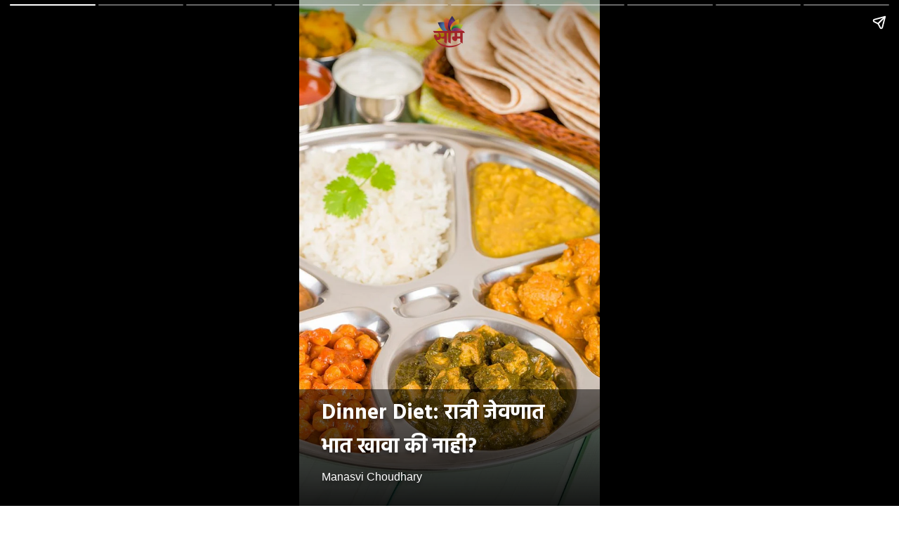

--- FILE ---
content_type: text/html; charset=utf-8
request_url: https://saamtv.esakal.com/ampstories/web-stories/side-effects-of-eating-white-rice-at-night-diet-msc01
body_size: 5562
content:
<!doctype html>
  <html lang="mr" dir="ltr" ⚡>
    <head>
      <meta charset="utf-8">
      <meta name="viewport" content="width=device-width,minimum-scale=1,initial-scale=1">
      <link rel="preload" as="script" href="https://cdn.ampproject.org/v0.js">
      <script async src="https://cdn.ampproject.org/v0.js"></script><link data-react-helmet="true" rel="preconnect dns-prefetch" href="https://fonts.gstatic.com" crossorigin="anonymous"/><link data-react-helmet="true" rel="stylesheet" crossorigin="anonymous" href="https://fonts.googleapis.com/css?family=Hind:300,400,600,700&amp;display=swap"/><link data-react-helmet="true" rel="stylesheet" crossorigin="anonymous" href="https://fonts.googleapis.com/css?family=PT+Serif:400,400italic,700,700italic&amp;display=swap"/><link data-react-helmet="true" rel="preload" as="image" href="https://media.assettype.com/saamtv%2F2024-06%2F20b73044-da11-451a-88a3-9f3291cf947d%2F20.jpg?w=640" fetchPriority="high"/><title>Dinner Diet: रात्री जेवणात भात खावा की नाही?
</title><link rel="canonical" href="https://saamtv.esakal.com/ampstories/web-stories/side-effects-of-eating-white-rice-at-night-diet-msc01"/><meta name="author" content="Manasvi Choudhary"/><meta name="news_keywords" content="Lifestyle,tips,Health,care,Rice,Diet,saam,Saam Digital"/><meta name="title" content="Dinner Diet: रात्री जेवणात भात खावा की नाही?
"/><meta name="keywords" content="Lifestyle,tips,Health,care,Rice,Diet,saam,Saam Digital"/><meta property="og:type" content="article"/><meta property="og:url" content="https://saamtv.esakal.com/ampstories/web-stories/side-effects-of-eating-white-rice-at-night-diet-msc01"/><meta property="og:title" content="Dinner Diet: रात्री जेवणात भात खावा की नाही?

"/><meta name="twitter:card" content="summary_large_image"/><meta name="twitter:title" content="Dinner Diet: रात्री जेवणात भात खावा की नाही?

"/><meta name="twitter:image" content="https://media.assettype.com/saamtv%2F2024-06%2F20b73044-da11-451a-88a3-9f3291cf947d%2F20.jpg?w=1200&amp;ar=40%3A21&amp;auto=format%2Ccompress&amp;ogImage=true&amp;mode=crop&amp;enlarge=true&amp;overlay=false&amp;overlay_position=bottom&amp;overlay_width=100"/><meta property="twitter:image:alt" content="Health Tips"/><meta property="og:image" content="https://media.assettype.com/saamtv%2F2024-06%2F20b73044-da11-451a-88a3-9f3291cf947d%2F20.jpg?w=1200&amp;ar=40%3A21&amp;auto=format%2Ccompress&amp;ogImage=true&amp;mode=crop&amp;enlarge=true&amp;overlay=false&amp;overlay_position=bottom&amp;overlay_width=100"/><meta property="og:image:width" content="1200"/><meta property="og:image:alt" content="Health Tips"/><meta name="twitter:creator" content="Manasvi Choudhary"/><meta name="twitter:site" content="@saamTVnews"/><meta name="twitter:domain" content="https://saamtv.esakal.com"/><meta property="fb:app_id" content="234367555412709"/><meta property="og:site_name" content="Marathi News | Saam TV"/><script type="application/ld+json">{"@context":"http://schema.org","@type":"BreadcrumbList","itemListElement":[{"@type":"ListItem","position":1,"name":"Home","item":"https://saamtv.esakal.com"},{"@type":"ListItem","position":2,"name":"वेब स्टोरीज","item":"https://saamtv.esakal.com/web-stories"},{"@type":"ListItem","position":3,"name":"Dinner Diet: रात्री जेवणात भात खावा की नाही?\n\n","item":"https://saamtv.esakal.com/ampstories/web-stories/side-effects-of-eating-white-rice-at-night-diet-msc01"}]}</script><meta/><script type="application/ld+json">{"headline":"Dinner Diet: रात्री जेवणात भात खावा की नाही?\n\n","image":[{"@type":"ImageObject","url":"https://media.assettype.com/saamtv/2024-06/20b73044-da11-451a-88a3-9f3291cf947d/20.jpg?w=1200&h=675&auto=format%2Ccompress&fit=max&enlarge=true","width":"1200","height":"675"},{"@type":"ImageObject","url":"https://media.assettype.com/saamtv/2024-06/20b73044-da11-451a-88a3-9f3291cf947d/20.jpg?w=1200&h=900&auto=format%2Ccompress&fit=max&enlarge=true","width":"1200","height":"900"},{"@type":"ImageObject","url":"https://media.assettype.com/saamtv/2024-06/20b73044-da11-451a-88a3-9f3291cf947d/20.jpg?w=1200&h=1200&auto=format%2Ccompress&fit=max&enlarge=true","width":"1200","height":"1200"}],"url":"https://saamtv.esakal.com/ampstories/web-stories/side-effects-of-eating-white-rice-at-night-diet-msc01","datePublished":"2024-06-29T11:18:03Z","mainEntityOfPage":{"@type":"WebPage","@id":"https://saamtv.esakal.com/ampstories/web-stories/side-effects-of-eating-white-rice-at-night-diet-msc01"},"publisher":{"@type":"Organization","@context":"http://schema.org","name":"Marathi News | Saam TV","url":"https://saamtv.esakal.com","logo":{"@context":"http://schema.org","@type":"ImageObject","author":"saamtv","contentUrl":"https://images.assettype.com/saamtv/2024-02/e032895d-5981-4417-b6d7-ef8ba31c9d66/Saamtv_logo.png","url":"https://images.assettype.com/saamtv/2024-02/e032895d-5981-4417-b6d7-ef8ba31c9d66/Saamtv_logo.png","name":"logo","width":"","height":""},"sameAs":["https://www.facebook.com/SaamTV/","https://twitter.com/saamTVnews","https://www.youtube.com/user/SaamTV","https://www.instagram.com/saamtvnews/","https://whatsapp.com/channel/0029VaCqxlSGZNCmhjIL5w1G","https://news.google.com/publications/CAAqBwgKMMfhpQww2dm0BA?ceid=IN:mr&oc=3"],"id":"https://saamtv.esakal.com"},"author":[{"@type":"Person","givenName":"Manasvi Choudhary","name":"Manasvi Choudhary","url":"https://saamtv.esakal.com/author/manasvi-choudhary"}],"keywords":"Lifestyle,tips,Health,care,Rice,Diet,saam,Saam Digital","thumbnailUrl":"https://media.assettype.com/saamtv/2024-06/20b73044-da11-451a-88a3-9f3291cf947d/20.jpg?w=1200&h=675&auto=format%2Ccompress&fit=max&enlarge=true","articleBody":"भात रोजच्या आहारात सामान्य व्यक्तीपासून सर्वांनाच भात खाण्याची आवड असते.  .रात्रीचा आहारमात्र काही आरोग्याच्या समस्यांमुळे रात्रीच्या आहारात भात खाणे टाळले जाते. .भात खावा की नाहीरात्रीच्या जेवणात भात खावा की नाही हे जाणून घ्या. .जेवण महाराष्ट्रीयन संस्कृतीनुसार, भात खाल्ल्याशिवाय जेवण केल्यासारखे वाटत नाही. .वजन कमीवजन कमी करण्यासाठी रात्री आहारात भात न खाण्याचा सल्ला दिला जातो. .सकाळी खा भातरात्रीच्या आहाराऐवजी सकाळी भाताचे सेवन करणे फायद्याचे ठरते. .रक्तातील साखर वाढतेरात्री भाताचे सेवन केल्याने शरीरातील रक्तातील साखर वाढण्याची शक्यता असते यामुळे रात्री भात खाणे टाळा. .टिप  सदर माहिती हि सामान्य ज्ञानावर आधारित आहे अधिक माहितीसाठी योग्य मार्गदर्शक सल्ला घ्या..NEXT: Raw Onion: जेवताना कच्चा कांदा खाण्याचे फायदे जाणून घ्या.येथे क्लिक करा...","dateCreated":"2024-06-29T11:18:03Z","dateModified":"2024-06-29T11:18:03Z","name":"Dinner Diet: रात्री जेवणात भात खावा की नाही?\n\n","isPartOf":{"@type":"WebPage","url":"https://saamtv.esakal.com/ampstories/web-stories/side-effects-of-eating-white-rice-at-night-diet-msc01","primaryImageOfPage":{"@type":"ImageObject","url":"https://media.assettype.com/saamtv/2024-06/20b73044-da11-451a-88a3-9f3291cf947d/20.jpg?w=1200&h=675&auto=format%2Ccompress&fit=max&enlarge=true","width":"1200","height":"675"}},"articleSection":"वेब स्टोरीज","alternativeHeadline":"","description":null,"@type":"NewsArticle","@context":"http://schema.org"}</script><script type="application/ld+json">{"mainEntityOfPage":{"@type":"WebPage","@id":"https://saamtv.esakal.com/ampstories/web-stories/side-effects-of-eating-white-rice-at-night-diet-msc01"},"headline":"Dinner Diet: रात्री जेवणात भात खावा की नाही?\n\n","description":"रोजच्या आहारात सामान्य व्यक्तीपासून सर्वांनाच भात खाण्याची आवड असते.\n\n","hasPart":{"@type":"ImageGallery","associatedMedia":[{"@type":"ImageObject","image":"https://media.assettype.com/saamtv/2024-06/20b73044-da11-451a-88a3-9f3291cf947d/20.jpg","name":"Dinner Diet: रात्री जेवणात भात खावा की नाही?\n\n","contentUrl":"https://media.assettype.com/saamtv/2024-06/20b73044-da11-451a-88a3-9f3291cf947d/20.jpg","description":null,"caption":"Dinner Diet"},{"@type":"ImageObject","image":"https://media.assettype.com/saamtv/2024-06/61de0f18-460a-4b20-bcf9-52dd6e53b8dc/23.jpg","contentUrl":"https://media.assettype.com/saamtv/2024-06/61de0f18-460a-4b20-bcf9-52dd6e53b8dc/23.jpg","description":"भात रोजच्या आहारात सामान्य व्यक्तीपासून सर्वांनाच भात खाण्याची आवड असते.  ","caption":"Dinner Diet"},{"@type":"ImageObject","image":"https://media.assettype.com/saamtv/2024-06/65cc08a1-4786-46c8-b364-ad29c9e6d94e/18.jpg","contentUrl":"https://media.assettype.com/saamtv/2024-06/65cc08a1-4786-46c8-b364-ad29c9e6d94e/18.jpg","description":"रात्रीचा आहारमात्र काही आरोग्याच्या समस्यांमुळे रात्रीच्या आहारात भात खाणे टाळले जाते. ","caption":"Dinner Diet"},{"@type":"ImageObject","image":"https://media.assettype.com/saamtv/2024-06/6cb87f38-a6a2-4271-8e61-e89c26f2714e/19.jpg","contentUrl":"https://media.assettype.com/saamtv/2024-06/6cb87f38-a6a2-4271-8e61-e89c26f2714e/19.jpg","description":"भात खावा की नाहीरात्रीच्या जेवणात भात खावा की नाही हे जाणून घ्या. ","caption":"Dinner Diet"},{"@type":"ImageObject","image":"https://media.assettype.com/saamtv/2024-06/1ac09724-e879-40c8-b2d7-612b1e1b2475/21.jpg","contentUrl":"https://media.assettype.com/saamtv/2024-06/1ac09724-e879-40c8-b2d7-612b1e1b2475/21.jpg","description":"जेवण महाराष्ट्रीयन संस्कृतीनुसार, भात खाल्ल्याशिवाय जेवण केल्यासारखे वाटत नाही. ","caption":"Dinner Diet"},{"@type":"ImageObject","image":"https://media.assettype.com/saamtv/2024-06/aea0c674-43e0-4367-ba4b-5ce65c44f470/22.jpg","contentUrl":"https://media.assettype.com/saamtv/2024-06/aea0c674-43e0-4367-ba4b-5ce65c44f470/22.jpg","description":"वजन कमीवजन कमी करण्यासाठी रात्री आहारात भात न खाण्याचा सल्ला दिला जातो. ","caption":"Dinner Diet"},{"@type":"ImageObject","image":"https://media.assettype.com/saamtv/2024-02/ac88857d-b627-42b1-b653-d65a0319e146/dal_rice_3.jpg","contentUrl":"https://media.assettype.com/saamtv/2024-02/ac88857d-b627-42b1-b653-d65a0319e146/dal_rice_3.jpg","description":"सकाळी खा भातरात्रीच्या आहाराऐवजी सकाळी भाताचे सेवन करणे फायद्याचे ठरते. ","caption":"Dinner Diet"},{"@type":"ImageObject","image":"https://media.assettype.com/saamtv/2024-02/5c75fc69-08d8-4b38-989f-39e50f654300/dal_rice_2.jpg","contentUrl":"https://media.assettype.com/saamtv/2024-02/5c75fc69-08d8-4b38-989f-39e50f654300/dal_rice_2.jpg","description":"रक्तातील साखर वाढतेरात्री भाताचे सेवन केल्याने शरीरातील रक्तातील साखर वाढण्याची शक्यता असते यामुळे रात्री भात खाणे टाळा. ","caption":"Dinner Diet"},{"@type":"ImageObject","image":"https://media.assettype.com/saamtv/2024-06/257b3f06-9e83-4e81-8aec-1137772184e7/22.jpg","contentUrl":"https://media.assettype.com/saamtv/2024-06/257b3f06-9e83-4e81-8aec-1137772184e7/22.jpg","description":"टिप  सदर माहिती हि सामान्य ज्ञानावर आधारित आहे अधिक माहितीसाठी योग्य मार्गदर्शक सल्ला घ्या.","caption":"Disclaimer On Health"},{"@type":"ImageObject","image":"https://media.assettype.com/saamtv/2024-06/7b043861-c941-40af-a738-c291539f71d7/16.jpg","contentUrl":"https://media.assettype.com/saamtv/2024-06/7b043861-c941-40af-a738-c291539f71d7/16.jpg","description":"NEXT: Raw Onion: जेवताना कच्चा कांदा खाण्याचे फायदे जाणून घ्या","caption":""}]},"@type":"MediaGallery","@context":"http://schema.org"}</script><meta name="description" content="रोजच्या आहारात सामान्य व्यक्तीपासून सर्वांनाच भात खाण्याची आवड असते.

"/><meta property="og:description" content="भात रोजच्या आहारात सामान्य व्यक्तीपासून सर्वांनाच भात खाण्याची आवड असते. रात्रीचा आहारमात्र काही आरोग्याच्या समस्यांमुळे रात्रीच्या आहारात भात खाणे टाळले जाते. "/><meta name="twitter:description" content="भात रोजच्या आहारात सामान्य व्यक्तीपासून सर्वांनाच भात खाण्याची आवड असते. रात्रीचा आहारमात्र काही आरोग्याच्या समस्यांमुळे रात्रीच्या आहारात भात खाणे टाळले जाते. "/><script data-react-helmet="true" async custom-element="amp-story" src="https://cdn.ampproject.org/v0/amp-story-1.0.js"></script><script data-react-helmet="true" async custom-element="amp-analytics" src="https://cdn.ampproject.org/v0/amp-analytics-0.1.js"></script><style amp-custom>
        .hero-image img{
          object-fit: contain;
        }
      
            .padding-top {
              padding-top: 20px;
            }
          
          .logo-align-left img {
            object-fit: contain;
            min-width: auto;
            width: auto;
            margin: inherit;
          }

          .logo-align-right img {
            min-width: auto;
            width: auto;
            margin-right: inherit;
            object-fit: contain;
          }

          .logo-align-center img {
            object-fit: contain;
          }
        
          .hero-image img{
            object-fit: contain;
          }
        .clvmzw:before{content:"";display:block;padding:0 0 10px 0;}/*!sc*/
data-styled.g5[id="spacer__StyledSpacerVertical-sc-175lggr-0"]{content:"clvmzw,"}/*!sc*/
.khlqBM{color:#f2f2f2;font-size:16px;font-family:"Hind",sans-serif;line-height:1;overflow-wrap:break-word;}/*!sc*/
.khlqBM p{margin:0 0 6px 0;line-height:1.3;font-size:16px;}/*!sc*/
.khlqBM a{color:#cccccc;}/*!sc*/
.khlqBM ul{list-style:disc;margin:0;padding:0 0 0 16px;}/*!sc*/
.khlqBM ol{list-style:decimal;margin:0;padding:0 0 0 16px;}/*!sc*/
.khlqBM h2{font-size:32px;line-height:1.2;font-family:"Hind",sans-serif;margin:0 0 10px 0;}/*!sc*/
.khlqBM h3{font-size:26px;line-height:1.2;font-family:"Hind",sans-serif;margin:0 0 10px 0;}/*!sc*/
data-styled.g10[id="text__StyledText-sc-n3xoc4-0"]{content:"khlqBM,"}/*!sc*/
.dRSOpQ{line-height:normal;}/*!sc*/
.dRSOpQ p{line-height:normal;}/*!sc*/
.dRSOpQ h2{line-height:normal;}/*!sc*/
.dRSOpQ h3{line-height:normal;}/*!sc*/
data-styled.g11[id="text__StyledVisualStoryText-sc-n3xoc4-1"]{content:"dRSOpQ,"}/*!sc*/
.dPOloH{width:100%;max-height:100%;position:absolute;bottom:0;padding-right:32px;padding-bottom:32px;padding-left:32px;color:#FFF;display:-webkit-box;display:-webkit-flex;display:-ms-flexbox;display:flex;text-shadow:0px 4px 4px rgba(0,0,0,0.3);background-image:linear-gradient(to top,rgba(0,0,0,0.9),rgba(0,0,0,0.5));z-index:-1;}/*!sc*/
data-styled.g74[id="cover-page__StyledTextWrapper-sc-jpi5vm-0"]{content:"dPOloH,"}/*!sc*/
.cuurkx{margin-top:10px;line-height:normal;font-weight:700;font-size:30px;font-family:"Hind",sans-serif;overflow-wrap:break-word;text-shadow:0px 4px 4px rgba(0,0,0,0.3);}/*!sc*/
data-styled.g75[id="cover-page__StyledHeadline-sc-jpi5vm-1"]{content:"cuurkx,"}/*!sc*/
.fwDwWt{font-size:16px;font-family:sans-serif;text-shadow:0px 4px 4px rgba(0,0,0,0.3);}/*!sc*/
data-styled.g76[id="cover-page__StyledAuthors-sc-jpi5vm-2"]{content:"fwDwWt,"}/*!sc*/
.kxbRfG{position:relative;height:50px;margin:auto;}/*!sc*/
data-styled.g77[id="cover-page__LogoWrapper-sc-jpi5vm-3"]{content:"kxbRfG,"}/*!sc*/
.hKmKKr{position:absolute;bottom:0;width:100%;padding:24px;color:#FFF;display:-webkit-box;display:-webkit-flex;display:-ms-flexbox;display:flex;-webkit-flex-direction:column;-ms-flex-direction:column;flex-direction:column;-webkit-align-items:flex-start;-webkit-box-align:flex-start;-ms-flex-align:flex-start;align-items:flex-start;z-index:1;text-shadow:0px 0px 10px rgba(0,0,0,0.8);}/*!sc*/
.hKmKKr::before{content:"";position:absolute;bottom:0;left:0;width:100%;height:calc(100%);background-image:linear-gradient(to top,rgba(0,0,0,0.9),rgba(0,0,0,0.5));z-index:-1;}/*!sc*/
.hKmKKr p{font-size:18px;line-height:normal;}/*!sc*/
data-styled.g79[id="web-story-page-components__TextWrapper-sc-1fcc7ko-0"]{content:"hKmKKr,"}/*!sc*/
.fQOJOu{text-align:right;font:400 16px "Hind",sans-serif;text-shadow:0px 4px 4px rgba(0,0,0,0.3);line-height:1.3;}/*!sc*/
.fQOJOu div,.fQOJOu p{display:inline-block;font-size:16px;}/*!sc*/
data-styled.g80[id="web-story-page-components__ImageDetails-sc-1fcc7ko-1"]{content:"fQOJOu,"}/*!sc*/
</style><style amp-boilerplate>body{-webkit-animation:-amp-start 8s steps(1,end) 0s 1 normal both;-moz-animation:-amp-start 8s steps(1,end) 0s 1 normal both;-ms-animation:-amp-start 8s steps(1,end) 0s 1 normal both;animation:-amp-start 8s steps(1,end) 0s 1 normal both}@-webkit-keyframes -amp-start{from{visibility:hidden}to{visibility:visible}}@-moz-keyframes -amp-start{from{visibility:hidden}to{visibility:visible}}@-ms-keyframes -amp-start{from{visibility:hidden}to{visibility:visible}}@-o-keyframes -amp-start{from{visibility:hidden}to{visibility:visible}}@keyframes -amp-start{from{visibility:hidden}to{visibility:visible}}</style><noscript><style amp-boilerplate>body{-webkit-animation:none;-moz-animation:none;-ms-animation:none;animation:none}</style></noscript></head><body><amp-story data-test-id="visual-story" standalone="" title="Dinner Diet: रात्री जेवणात भात खावा की नाही?

" publisher="Marathi News | Saam TV" publisher-logo-src="https://quintype-dropbox.s3-accelerate.amazonaws.com/saamtv.quintype.com/2022-04-07/836/512X512_Saam.png" poster-portrait-src="//media.assettype.com/saamtv/2024-06/20b73044-da11-451a-88a3-9f3291cf947d/20.jpg?w=640&amp;mode=crop&amp;ar=3:4"><amp-analytics data-credentials="include" config="https://www.googletagmanager.com/amp.json?id=GTM-T7J5LG4&amp;gtm.url=SOURCE_URL"></amp-analytics><amp-story-page auto-advance-after="" id="cover"><amp-story-grid-layer template="fill"><amp-img class="qt-amp-visual-story-img-cover" alt="Health Tips" data-hero="true" animate-in="fly-in-top" animate-in-duration="1000ms" src="https://media.assettype.com/saamtv%2F2024-06%2F20b73044-da11-451a-88a3-9f3291cf947d%2F20.jpg" srcset="https://media.assettype.com/saamtv%2F2024-06%2F20b73044-da11-451a-88a3-9f3291cf947d%2F20.jpg?w=640 640w" layout="responsive" width="480" height="640"></amp-img></amp-story-grid-layer><amp-story-grid-layer template="vertical" class=" padding-top"><div class="cover-page__LogoWrapper-sc-jpi5vm-3 kxbRfG"><div class="logo-align-center"><amp-img alt="saamtv" src="https://images.assettype.com/saamtv/2022-01/8ea3d40a-76c7-439f-9630-502e0640ecef/Saam_logo_400X100_01.png?w=600" layout="fill"></amp-img></div></div></amp-story-grid-layer><amp-story-grid-layer template="thirds"><div class="cover-page__StyledTextWrapper-sc-jpi5vm-0 dPOloH"><div style="align-self:flex-end"><h1 class="cover-page__StyledHeadline-sc-jpi5vm-1 cuurkx qt-amp-visual-story-cover-headline">Dinner Diet: रात्री जेवणात भात खावा की नाही?

</h1><div data-test-id="styled-space-vertical" class="spacer__StyledSpacerVertical-sc-175lggr-0 clvmzw"></div><p class="cover-page__StyledAuthors-sc-jpi5vm-2 fwDwWt">Manasvi Choudhary</p></div></div></amp-story-grid-layer></amp-story-page><amp-story-page auto-advance-after="" id="a64f631a-bb93-49cf-86d7-3bf43dcb3470"><amp-story-grid-layer template="fill"><amp-img class="qt-amp-visual-story-img" alt="Health Tips" animate-in="fly-in-top" animate-in-duration="1000ms" src="https://media.assettype.com/saamtv%2F2024-06%2F61de0f18-460a-4b20-bcf9-52dd6e53b8dc%2F23.jpg" srcset="https://media.assettype.com/saamtv%2F2024-06%2F61de0f18-460a-4b20-bcf9-52dd6e53b8dc%2F23.jpg?w=640 640w" layout="responsive" width="480" height="640"></amp-img></amp-story-grid-layer><amp-story-grid-layer template="thirds"><div class="web-story-page-components__TextWrapper-sc-1fcc7ko-0 hKmKKr"><div style="align-self:flex-end"><div class="text__StyledText-sc-n3xoc4-0 text__StyledVisualStoryText-sc-n3xoc4-1 khlqBM dRSOpQ"><h3>भात</h3><h3></h3> <p><strong>रोजच्या आहारात सामान्य व्यक्तीपासून सर्वांनाच भात खाण्याची आवड असते.</strong></p>  </div><div data-test-id="styled-space-vertical" class="spacer__StyledSpacerVertical-sc-175lggr-0 clvmzw"></div><div class="web-story-page-components__ImageDetails-sc-1fcc7ko-1 fQOJOu">Dinner Diet | Canva</div></div></div></amp-story-grid-layer></amp-story-page><amp-story-page auto-advance-after="" id="ca502fb7-5b56-4f0c-9d55-571463cbc40a"><amp-story-grid-layer template="fill"><amp-img class="qt-amp-visual-story-img" alt="Health Tips" animate-in="fly-in-top" animate-in-duration="1000ms" src="https://media.assettype.com/saamtv%2F2024-06%2F65cc08a1-4786-46c8-b364-ad29c9e6d94e%2F18.jpg" srcset="https://media.assettype.com/saamtv%2F2024-06%2F65cc08a1-4786-46c8-b364-ad29c9e6d94e%2F18.jpg?w=640 640w" layout="responsive" width="480" height="640"></amp-img></amp-story-grid-layer><amp-story-grid-layer template="thirds"><div class="web-story-page-components__TextWrapper-sc-1fcc7ko-0 hKmKKr"><div style="align-self:flex-end"><div class="text__StyledText-sc-n3xoc4-0 text__StyledVisualStoryText-sc-n3xoc4-1 khlqBM dRSOpQ"><h3>रात्रीचा आहार</h3><h3></h3><p><strong>मात्र काही आरोग्याच्या समस्यांमुळे रात्रीच्या आहारात भात खाणे टाळले जाते.</strong></p> </div><div data-test-id="styled-space-vertical" class="spacer__StyledSpacerVertical-sc-175lggr-0 clvmzw"></div><div class="web-story-page-components__ImageDetails-sc-1fcc7ko-1 fQOJOu">Dinner Diet | Canva</div></div></div></amp-story-grid-layer></amp-story-page><amp-story-page auto-advance-after="" id="b0f1c57a-8c9e-4964-854e-b49543aeabed"><amp-story-grid-layer template="fill"><amp-img class="qt-amp-visual-story-img" alt="Health Tips" animate-in="fly-in-top" animate-in-duration="1000ms" src="https://media.assettype.com/saamtv%2F2024-06%2F6cb87f38-a6a2-4271-8e61-e89c26f2714e%2F19.jpg" srcset="https://media.assettype.com/saamtv%2F2024-06%2F6cb87f38-a6a2-4271-8e61-e89c26f2714e%2F19.jpg?w=640 640w" layout="responsive" width="480" height="640"></amp-img></amp-story-grid-layer><amp-story-grid-layer template="thirds"><div class="web-story-page-components__TextWrapper-sc-1fcc7ko-0 hKmKKr"><div style="align-self:flex-end"><div class="text__StyledText-sc-n3xoc4-0 text__StyledVisualStoryText-sc-n3xoc4-1 khlqBM dRSOpQ"><h3>भात खावा की नाही</h3><h3></h3><p><strong>रात्रीच्या जेवणात भात खावा की नाही हे जाणून घ्या.</strong></p> </div><div data-test-id="styled-space-vertical" class="spacer__StyledSpacerVertical-sc-175lggr-0 clvmzw"></div><div class="web-story-page-components__ImageDetails-sc-1fcc7ko-1 fQOJOu">Dinner Diet | Canva</div></div></div></amp-story-grid-layer></amp-story-page><amp-story-page auto-advance-after="" id="917617ae-1bb5-4f6b-a06c-779b362e26a7"><amp-story-grid-layer template="fill"><amp-img class="qt-amp-visual-story-img" alt="Health Tips" animate-in="fly-in-top" animate-in-duration="1000ms" src="https://media.assettype.com/saamtv%2F2024-06%2F1ac09724-e879-40c8-b2d7-612b1e1b2475%2F21.jpg" srcset="https://media.assettype.com/saamtv%2F2024-06%2F1ac09724-e879-40c8-b2d7-612b1e1b2475%2F21.jpg?w=640 640w" layout="responsive" width="480" height="640"></amp-img></amp-story-grid-layer><amp-story-grid-layer template="thirds"><div class="web-story-page-components__TextWrapper-sc-1fcc7ko-0 hKmKKr"><div style="align-self:flex-end"><div class="text__StyledText-sc-n3xoc4-0 text__StyledVisualStoryText-sc-n3xoc4-1 khlqBM dRSOpQ"><h3>जेवण</h3> <p><strong>महाराष्ट्रीयन संस्कृतीनुसार, भात खाल्ल्याशिवाय जेवण केल्यासारखे वाटत नाही.</strong></p> </div><div data-test-id="styled-space-vertical" class="spacer__StyledSpacerVertical-sc-175lggr-0 clvmzw"></div><div class="web-story-page-components__ImageDetails-sc-1fcc7ko-1 fQOJOu">Dinner Diet | Canva</div></div></div></amp-story-grid-layer></amp-story-page><amp-story-page auto-advance-after="" id="9d1adfff-5f8b-425b-be76-c05bb8a9f16f"><amp-story-grid-layer template="fill"><amp-img class="qt-amp-visual-story-img" alt="Health Tips" animate-in="fly-in-top" animate-in-duration="1000ms" src="https://media.assettype.com/saamtv%2F2024-06%2Faea0c674-43e0-4367-ba4b-5ce65c44f470%2F22.jpg" srcset="https://media.assettype.com/saamtv%2F2024-06%2Faea0c674-43e0-4367-ba4b-5ce65c44f470%2F22.jpg?w=640 640w" layout="responsive" width="480" height="640"></amp-img></amp-story-grid-layer><amp-story-grid-layer template="thirds"><div class="web-story-page-components__TextWrapper-sc-1fcc7ko-0 hKmKKr"><div style="align-self:flex-end"><div class="text__StyledText-sc-n3xoc4-0 text__StyledVisualStoryText-sc-n3xoc4-1 khlqBM dRSOpQ"><h3>वजन कमी</h3><h3></h3><p><strong>वजन कमी करण्यासाठी रात्री आहारात भात न खाण्याचा सल्ला दिला जातो.</strong></p> </div><div data-test-id="styled-space-vertical" class="spacer__StyledSpacerVertical-sc-175lggr-0 clvmzw"></div><div class="web-story-page-components__ImageDetails-sc-1fcc7ko-1 fQOJOu">Dinner Diet | Canva</div></div></div></amp-story-grid-layer></amp-story-page><amp-story-page auto-advance-after="" id="c4a861a5-99ff-4f63-8287-1c8ba949e5cf"><amp-story-grid-layer template="fill"><amp-img class="qt-amp-visual-story-img" alt="Health Tips" animate-in="fly-in-top" animate-in-duration="1000ms" src="https://media.assettype.com/saamtv%2F2024-02%2Fac88857d-b627-42b1-b653-d65a0319e146%2Fdal_rice_3.jpg" srcset="https://media.assettype.com/saamtv%2F2024-02%2Fac88857d-b627-42b1-b653-d65a0319e146%2Fdal_rice_3.jpg?w=640 640w" layout="responsive" width="480" height="640"></amp-img></amp-story-grid-layer><amp-story-grid-layer template="thirds"><div class="web-story-page-components__TextWrapper-sc-1fcc7ko-0 hKmKKr"><div style="align-self:flex-end"><div class="text__StyledText-sc-n3xoc4-0 text__StyledVisualStoryText-sc-n3xoc4-1 khlqBM dRSOpQ"><h3>सकाळी खा भात</h3><h3></h3><p><strong>रात्रीच्या आहाराऐवजी सकाळी भाताचे सेवन करणे फायद्याचे ठरते.</strong></p> </div><div data-test-id="styled-space-vertical" class="spacer__StyledSpacerVertical-sc-175lggr-0 clvmzw"></div><div class="web-story-page-components__ImageDetails-sc-1fcc7ko-1 fQOJOu">Dinner Diet | Yandex </div></div></div></amp-story-grid-layer></amp-story-page><amp-story-page auto-advance-after="" id="c6cf0e73-2eef-4006-a516-5598479f6241"><amp-story-grid-layer template="fill"><amp-img class="qt-amp-visual-story-img" alt="Health Tips" animate-in="fly-in-top" animate-in-duration="1000ms" src="https://media.assettype.com/saamtv%2F2024-02%2F5c75fc69-08d8-4b38-989f-39e50f654300%2Fdal_rice_2.jpg" srcset="https://media.assettype.com/saamtv%2F2024-02%2F5c75fc69-08d8-4b38-989f-39e50f654300%2Fdal_rice_2.jpg?w=640 640w" layout="responsive" width="480" height="640"></amp-img></amp-story-grid-layer><amp-story-grid-layer template="thirds"><div class="web-story-page-components__TextWrapper-sc-1fcc7ko-0 hKmKKr"><div style="align-self:flex-end"><div class="text__StyledText-sc-n3xoc4-0 text__StyledVisualStoryText-sc-n3xoc4-1 khlqBM dRSOpQ"><h3>रक्तातील साखर वाढते</h3><h3></h3><p><strong>रात्री भाताचे सेवन केल्याने शरीरातील रक्तातील साखर वाढण्याची शक्यता असते यामुळे रात्री भात खाणे टाळा.</strong></p> </div><div data-test-id="styled-space-vertical" class="spacer__StyledSpacerVertical-sc-175lggr-0 clvmzw"></div><div class="web-story-page-components__ImageDetails-sc-1fcc7ko-1 fQOJOu">Dinner Diet | yandex </div></div></div></amp-story-grid-layer></amp-story-page><amp-story-page auto-advance-after="" id="6a0456a6-0172-4924-9749-9e70583f6b63"><amp-story-grid-layer template="fill"><amp-img class="qt-amp-visual-story-img" alt="Health Tips" animate-in="fly-in-top" animate-in-duration="1000ms" src="https://media.assettype.com/saamtv%2F2024-06%2F257b3f06-9e83-4e81-8aec-1137772184e7%2F22.jpg" srcset="https://media.assettype.com/saamtv%2F2024-06%2F257b3f06-9e83-4e81-8aec-1137772184e7%2F22.jpg?w=640 640w" layout="responsive" width="480" height="640"></amp-img></amp-story-grid-layer><amp-story-grid-layer template="thirds"><div class="web-story-page-components__TextWrapper-sc-1fcc7ko-0 hKmKKr"><div style="align-self:flex-end"><div class="text__StyledText-sc-n3xoc4-0 text__StyledVisualStoryText-sc-n3xoc4-1 khlqBM dRSOpQ"><h3>टिप </h3> <p><strong>सदर माहिती हि सामान्य ज्ञानावर आधारित आहे अधिक माहितीसाठी योग्य मार्गदर्शक सल्ला घ्या.</strong></p></div><div data-test-id="styled-space-vertical" class="spacer__StyledSpacerVertical-sc-175lggr-0 clvmzw"></div><div class="web-story-page-components__ImageDetails-sc-1fcc7ko-1 fQOJOu">Disclaimer On Health | Canva</div></div></div></amp-story-grid-layer></amp-story-page><amp-story-page auto-advance-after="" id="e9ab4f96-feaf-4b2c-a2f8-a42d2d64e6e9"><amp-story-grid-layer template="fill"><amp-img class="qt-amp-visual-story-img" alt="" animate-in="fly-in-top" animate-in-duration="1000ms" src="https://media.assettype.com/saamtv%2F2024-06%2F7b043861-c941-40af-a738-c291539f71d7%2F16.jpg" srcset="https://media.assettype.com/saamtv%2F2024-06%2F7b043861-c941-40af-a738-c291539f71d7%2F16.jpg?w=640 640w" layout="responsive" width="480" height="640"></amp-img></amp-story-grid-layer><amp-story-grid-layer template="thirds"><div class="web-story-page-components__TextWrapper-sc-1fcc7ko-0 hKmKKr"><div style="align-self:flex-end"><div class="text__StyledText-sc-n3xoc4-0 text__StyledVisualStoryText-sc-n3xoc4-1 khlqBM dRSOpQ"><h3>NEXT: Raw Onion: जेवताना कच्चा कांदा खाण्याचे फायदे जाणून घ्या</h3></div><div data-test-id="styled-space-vertical" class="spacer__StyledSpacerVertical-sc-175lggr-0 clvmzw"></div><div class="web-story-page-components__ImageDetails-sc-1fcc7ko-1 fQOJOu"></div></div></div></amp-story-grid-layer><amp-story-page-outlink layout="nodisplay"><a href="https://saamtv.esakal.com/ampstories/web-stories/health-benefits-of-eating-raw-onion-in-your-diet-marathi-msc01">येथे क्लिक करा...</a></amp-story-page-outlink></amp-story-page><amp-analytics type="gtag" data-credentials="include"><script type="application/json">{"vars":{"gtag_id":"G-2C9G4HGFTZ","config":{"G-2C9G4HGFTZ":{"groups":"default"}}},"triggers":{"trackPageview":{"on":"amp-next-page-scroll","request":"pageview","scrollSpec":{"useInitialPageSize":true}}}}</script></amp-analytics><amp-analytics><script type="application/json">{"requests":{"storyview":"https://prod-analytics.qlitics.com/api/${random}/amp?publisher-id=${publisherId}&event-type=${eventType}&story-content-id=${storyContentId}&url=${ampdocUrl}&referrer=${documentReferrer}"},"vars":{"publisherId":2163,"storyContentId":"0255cfa4-7e08-444f-b166-37ffc590dcc8"},"triggers":{"trackStoryview":{"on":"visible","request":"storyview","vars":{"eventType":"story-view"}}}}</script></amp-analytics><amp-analytics type="comscore"><script type="application/json">{"vars":{"c1":2,"c2":25266197},"extraUrlParams":{"comscorekw":"amp"},"triggers":{"storyPageview":{"on":"story-page-visible","request":"pageview"}}}</script></amp-analytics></amp-story></body></html>